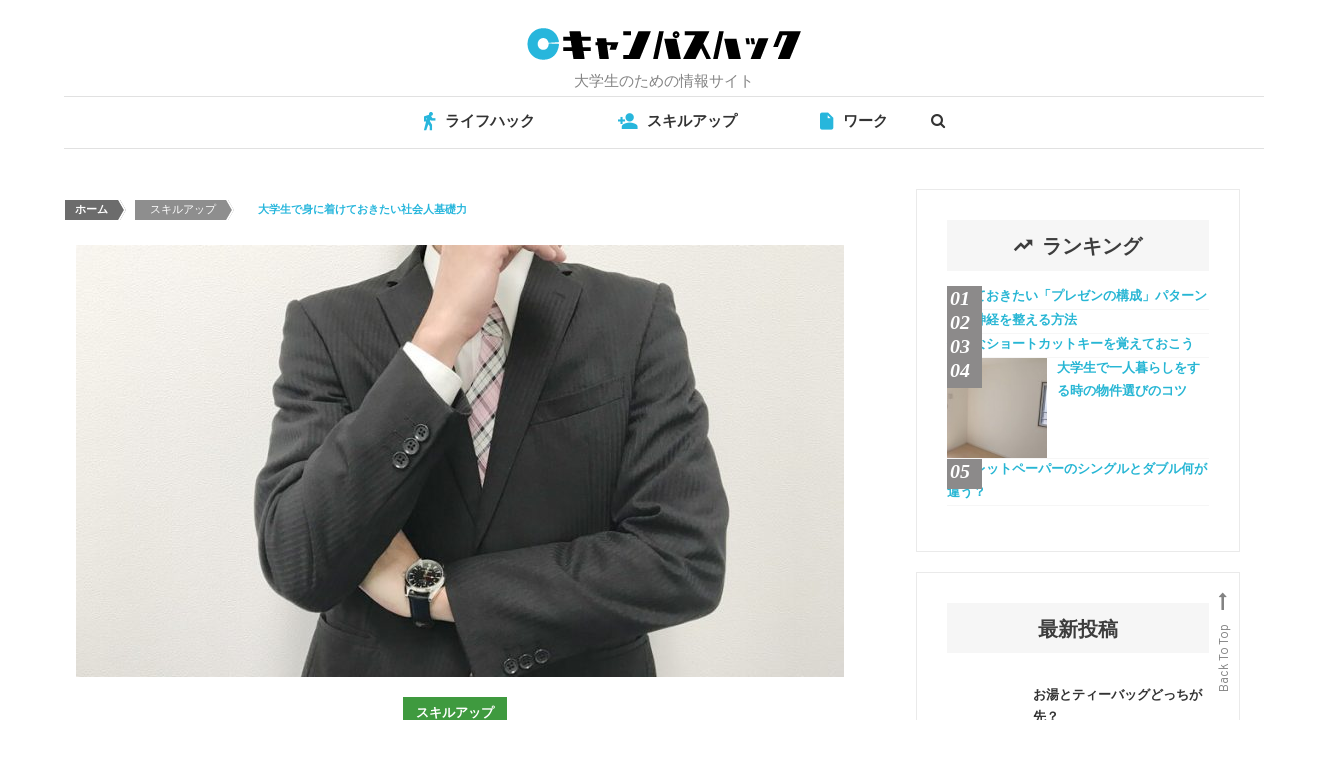

--- FILE ---
content_type: text/html; charset=UTF-8
request_url: https://campus-hack.com/skill-up/shakaijin-kisoryoku/
body_size: 11444
content:
<!doctype html>
<html dir="ltr" lang="ja" prefix="og: https://ogp.me/ns#">
<head>
	<meta charset="UTF-8">
	<meta name="viewport" content="width=device-width, initial-scale=1">
	<link rel="profile" href="https://gmpg.org/xfn/11">
<link href="https://unpkg.com/ionicons@4.5.5/dist/css/ionicons.min.css" rel="stylesheet">
	<title>大学生で身に着けておきたい社会人基礎力 | キャンパスハック</title>

		<!-- All in One SEO 4.5.5 - aioseo.com -->
		<meta name="robots" content="max-image-preview:large" />
		<meta name="google-site-verification" content="MxZ0VimB_l8PyZjtK5ueGsX5NFDj2K4hLC3bkCLWpyo" />
		<link rel="canonical" href="https://campus-hack.com/skill-up/shakaijin-kisoryoku/" />
		<meta name="generator" content="All in One SEO (AIOSEO) 4.5.5" />
		<meta property="og:locale" content="ja_JP" />
		<meta property="og:site_name" content="キャンパスハック | 大学生のための情報サイト" />
		<meta property="og:type" content="article" />
		<meta property="og:title" content="大学生で身に着けておきたい社会人基礎力 | キャンパスハック" />
		<meta property="og:url" content="https://campus-hack.com/skill-up/shakaijin-kisoryoku/" />
		<meta property="og:image" content="https://campus-hack.com/wp-content/uploads/2019/03/cropped-logooim.png" />
		<meta property="og:image:secure_url" content="https://campus-hack.com/wp-content/uploads/2019/03/cropped-logooim.png" />
		<meta property="article:published_time" content="2019-03-18T08:12:39+00:00" />
		<meta property="article:modified_time" content="2019-03-22T04:20:13+00:00" />
		<meta name="twitter:card" content="summary" />
		<meta name="twitter:title" content="大学生で身に着けておきたい社会人基礎力 | キャンパスハック" />
		<meta name="twitter:image" content="https://campus-hack.com/wp-content/uploads/2019/03/cropped-logooim.png" />
		<meta name="google" content="nositelinkssearchbox" />
		<script type="application/ld+json" class="aioseo-schema">
			{"@context":"https:\/\/schema.org","@graph":[{"@type":"Article","@id":"https:\/\/campus-hack.com\/skill-up\/shakaijin-kisoryoku\/#article","name":"\u5927\u5b66\u751f\u3067\u8eab\u306b\u7740\u3051\u3066\u304a\u304d\u305f\u3044\u793e\u4f1a\u4eba\u57fa\u790e\u529b | \u30ad\u30e3\u30f3\u30d1\u30b9\u30cf\u30c3\u30af","headline":"\u5927\u5b66\u751f\u3067\u8eab\u306b\u7740\u3051\u3066\u304a\u304d\u305f\u3044\u793e\u4f1a\u4eba\u57fa\u790e\u529b","author":{"@id":"https:\/\/campus-hack.com\/author\/grcam7uk\/#author"},"publisher":{"@id":"https:\/\/campus-hack.com\/#organization"},"image":{"@type":"ImageObject","url":"https:\/\/campus-hack.com\/wp-content\/uploads\/2019\/03\/bijinesuman.jpg","width":900,"height":675,"caption":"\u50cd\u304f\u4eba"},"datePublished":"2019-03-18T17:12:39+09:00","dateModified":"2019-03-22T13:20:13+09:00","inLanguage":"ja","mainEntityOfPage":{"@id":"https:\/\/campus-hack.com\/skill-up\/shakaijin-kisoryoku\/#webpage"},"isPartOf":{"@id":"https:\/\/campus-hack.com\/skill-up\/shakaijin-kisoryoku\/#webpage"},"articleSection":"\u30b9\u30ad\u30eb\u30a2\u30c3\u30d7"},{"@type":"BreadcrumbList","@id":"https:\/\/campus-hack.com\/skill-up\/shakaijin-kisoryoku\/#breadcrumblist","itemListElement":[{"@type":"ListItem","@id":"https:\/\/campus-hack.com\/#listItem","position":1,"name":"\u5bb6","item":"https:\/\/campus-hack.com\/","nextItem":"https:\/\/campus-hack.com\/skill-up\/#listItem"},{"@type":"ListItem","@id":"https:\/\/campus-hack.com\/skill-up\/#listItem","position":2,"name":"\u30b9\u30ad\u30eb\u30a2\u30c3\u30d7","item":"https:\/\/campus-hack.com\/skill-up\/","nextItem":"https:\/\/campus-hack.com\/skill-up\/shakaijin-kisoryoku\/#listItem","previousItem":"https:\/\/campus-hack.com\/#listItem"},{"@type":"ListItem","@id":"https:\/\/campus-hack.com\/skill-up\/shakaijin-kisoryoku\/#listItem","position":3,"name":"\u5927\u5b66\u751f\u3067\u8eab\u306b\u7740\u3051\u3066\u304a\u304d\u305f\u3044\u793e\u4f1a\u4eba\u57fa\u790e\u529b","previousItem":"https:\/\/campus-hack.com\/skill-up\/#listItem"}]},{"@type":"Organization","@id":"https:\/\/campus-hack.com\/#organization","name":"\u30ad\u30e3\u30f3\u30d1\u30b9\u30cf\u30c3\u30af","url":"https:\/\/campus-hack.com\/","logo":{"@type":"ImageObject","url":"https:\/\/campus-hack.com\/wp-content\/uploads\/2019\/03\/cropped-logooim.png","@id":"https:\/\/campus-hack.com\/skill-up\/shakaijin-kisoryoku\/#organizationLogo","width":297,"height":49},"image":{"@id":"https:\/\/campus-hack.com\/#organizationLogo"}},{"@type":"Person","@id":"https:\/\/campus-hack.com\/author\/grcam7uk\/#author","url":"https:\/\/campus-hack.com\/author\/grcam7uk\/","name":"campus-hack.com","image":{"@type":"ImageObject","@id":"https:\/\/campus-hack.com\/skill-up\/shakaijin-kisoryoku\/#authorImage","url":"https:\/\/secure.gravatar.com\/avatar\/983f9c6d19168fd825cf92f3ce48bda5?s=96&d=mm&r=g","width":96,"height":96,"caption":"campus-hack.com"}},{"@type":"WebPage","@id":"https:\/\/campus-hack.com\/skill-up\/shakaijin-kisoryoku\/#webpage","url":"https:\/\/campus-hack.com\/skill-up\/shakaijin-kisoryoku\/","name":"\u5927\u5b66\u751f\u3067\u8eab\u306b\u7740\u3051\u3066\u304a\u304d\u305f\u3044\u793e\u4f1a\u4eba\u57fa\u790e\u529b | \u30ad\u30e3\u30f3\u30d1\u30b9\u30cf\u30c3\u30af","inLanguage":"ja","isPartOf":{"@id":"https:\/\/campus-hack.com\/#website"},"breadcrumb":{"@id":"https:\/\/campus-hack.com\/skill-up\/shakaijin-kisoryoku\/#breadcrumblist"},"author":{"@id":"https:\/\/campus-hack.com\/author\/grcam7uk\/#author"},"creator":{"@id":"https:\/\/campus-hack.com\/author\/grcam7uk\/#author"},"image":{"@type":"ImageObject","url":"https:\/\/campus-hack.com\/wp-content\/uploads\/2019\/03\/bijinesuman.jpg","@id":"https:\/\/campus-hack.com\/skill-up\/shakaijin-kisoryoku\/#mainImage","width":900,"height":675,"caption":"\u50cd\u304f\u4eba"},"primaryImageOfPage":{"@id":"https:\/\/campus-hack.com\/skill-up\/shakaijin-kisoryoku\/#mainImage"},"datePublished":"2019-03-18T17:12:39+09:00","dateModified":"2019-03-22T13:20:13+09:00"},{"@type":"WebSite","@id":"https:\/\/campus-hack.com\/#website","url":"https:\/\/campus-hack.com\/","name":"\u30ad\u30e3\u30f3\u30d1\u30b9\u30cf\u30c3\u30af","description":"\u5927\u5b66\u751f\u306e\u305f\u3081\u306e\u60c5\u5831\u30b5\u30a4\u30c8","inLanguage":"ja","publisher":{"@id":"https:\/\/campus-hack.com\/#organization"}}]}
		</script>
		<!-- All in One SEO -->

<link rel='dns-prefetch' href='//fonts.googleapis.com' />
<link rel="alternate" type="application/rss+xml" title="キャンパスハック &raquo; フィード" href="https://campus-hack.com/feed/" />
<link rel="alternate" type="application/rss+xml" title="キャンパスハック &raquo; コメントフィード" href="https://campus-hack.com/comments/feed/" />
<script type="text/javascript">
/* <![CDATA[ */
window._wpemojiSettings = {"baseUrl":"https:\/\/s.w.org\/images\/core\/emoji\/14.0.0\/72x72\/","ext":".png","svgUrl":"https:\/\/s.w.org\/images\/core\/emoji\/14.0.0\/svg\/","svgExt":".svg","source":{"concatemoji":"https:\/\/campus-hack.com\/wp-includes\/js\/wp-emoji-release.min.js?ver=6.4.7"}};
/*! This file is auto-generated */
!function(i,n){var o,s,e;function c(e){try{var t={supportTests:e,timestamp:(new Date).valueOf()};sessionStorage.setItem(o,JSON.stringify(t))}catch(e){}}function p(e,t,n){e.clearRect(0,0,e.canvas.width,e.canvas.height),e.fillText(t,0,0);var t=new Uint32Array(e.getImageData(0,0,e.canvas.width,e.canvas.height).data),r=(e.clearRect(0,0,e.canvas.width,e.canvas.height),e.fillText(n,0,0),new Uint32Array(e.getImageData(0,0,e.canvas.width,e.canvas.height).data));return t.every(function(e,t){return e===r[t]})}function u(e,t,n){switch(t){case"flag":return n(e,"\ud83c\udff3\ufe0f\u200d\u26a7\ufe0f","\ud83c\udff3\ufe0f\u200b\u26a7\ufe0f")?!1:!n(e,"\ud83c\uddfa\ud83c\uddf3","\ud83c\uddfa\u200b\ud83c\uddf3")&&!n(e,"\ud83c\udff4\udb40\udc67\udb40\udc62\udb40\udc65\udb40\udc6e\udb40\udc67\udb40\udc7f","\ud83c\udff4\u200b\udb40\udc67\u200b\udb40\udc62\u200b\udb40\udc65\u200b\udb40\udc6e\u200b\udb40\udc67\u200b\udb40\udc7f");case"emoji":return!n(e,"\ud83e\udef1\ud83c\udffb\u200d\ud83e\udef2\ud83c\udfff","\ud83e\udef1\ud83c\udffb\u200b\ud83e\udef2\ud83c\udfff")}return!1}function f(e,t,n){var r="undefined"!=typeof WorkerGlobalScope&&self instanceof WorkerGlobalScope?new OffscreenCanvas(300,150):i.createElement("canvas"),a=r.getContext("2d",{willReadFrequently:!0}),o=(a.textBaseline="top",a.font="600 32px Arial",{});return e.forEach(function(e){o[e]=t(a,e,n)}),o}function t(e){var t=i.createElement("script");t.src=e,t.defer=!0,i.head.appendChild(t)}"undefined"!=typeof Promise&&(o="wpEmojiSettingsSupports",s=["flag","emoji"],n.supports={everything:!0,everythingExceptFlag:!0},e=new Promise(function(e){i.addEventListener("DOMContentLoaded",e,{once:!0})}),new Promise(function(t){var n=function(){try{var e=JSON.parse(sessionStorage.getItem(o));if("object"==typeof e&&"number"==typeof e.timestamp&&(new Date).valueOf()<e.timestamp+604800&&"object"==typeof e.supportTests)return e.supportTests}catch(e){}return null}();if(!n){if("undefined"!=typeof Worker&&"undefined"!=typeof OffscreenCanvas&&"undefined"!=typeof URL&&URL.createObjectURL&&"undefined"!=typeof Blob)try{var e="postMessage("+f.toString()+"("+[JSON.stringify(s),u.toString(),p.toString()].join(",")+"));",r=new Blob([e],{type:"text/javascript"}),a=new Worker(URL.createObjectURL(r),{name:"wpTestEmojiSupports"});return void(a.onmessage=function(e){c(n=e.data),a.terminate(),t(n)})}catch(e){}c(n=f(s,u,p))}t(n)}).then(function(e){for(var t in e)n.supports[t]=e[t],n.supports.everything=n.supports.everything&&n.supports[t],"flag"!==t&&(n.supports.everythingExceptFlag=n.supports.everythingExceptFlag&&n.supports[t]);n.supports.everythingExceptFlag=n.supports.everythingExceptFlag&&!n.supports.flag,n.DOMReady=!1,n.readyCallback=function(){n.DOMReady=!0}}).then(function(){return e}).then(function(){var e;n.supports.everything||(n.readyCallback(),(e=n.source||{}).concatemoji?t(e.concatemoji):e.wpemoji&&e.twemoji&&(t(e.twemoji),t(e.wpemoji)))}))}((window,document),window._wpemojiSettings);
/* ]]> */
</script>
<style id='wp-emoji-styles-inline-css' type='text/css'>

	img.wp-smiley, img.emoji {
		display: inline !important;
		border: none !important;
		box-shadow: none !important;
		height: 1em !important;
		width: 1em !important;
		margin: 0 0.07em !important;
		vertical-align: -0.1em !important;
		background: none !important;
		padding: 0 !important;
	}
</style>
<link rel='stylesheet' id='wp-block-library-css' href='https://campus-hack.com/wp-includes/css/dist/block-library/style.min.css?ver=6.4.7' type='text/css' media='all' />
<style id='classic-theme-styles-inline-css' type='text/css'>
/*! This file is auto-generated */
.wp-block-button__link{color:#fff;background-color:#32373c;border-radius:9999px;box-shadow:none;text-decoration:none;padding:calc(.667em + 2px) calc(1.333em + 2px);font-size:1.125em}.wp-block-file__button{background:#32373c;color:#fff;text-decoration:none}
</style>
<style id='global-styles-inline-css' type='text/css'>
body{--wp--preset--color--black: #000000;--wp--preset--color--cyan-bluish-gray: #abb8c3;--wp--preset--color--white: #ffffff;--wp--preset--color--pale-pink: #f78da7;--wp--preset--color--vivid-red: #cf2e2e;--wp--preset--color--luminous-vivid-orange: #ff6900;--wp--preset--color--luminous-vivid-amber: #fcb900;--wp--preset--color--light-green-cyan: #7bdcb5;--wp--preset--color--vivid-green-cyan: #00d084;--wp--preset--color--pale-cyan-blue: #8ed1fc;--wp--preset--color--vivid-cyan-blue: #0693e3;--wp--preset--color--vivid-purple: #9b51e0;--wp--preset--gradient--vivid-cyan-blue-to-vivid-purple: linear-gradient(135deg,rgba(6,147,227,1) 0%,rgb(155,81,224) 100%);--wp--preset--gradient--light-green-cyan-to-vivid-green-cyan: linear-gradient(135deg,rgb(122,220,180) 0%,rgb(0,208,130) 100%);--wp--preset--gradient--luminous-vivid-amber-to-luminous-vivid-orange: linear-gradient(135deg,rgba(252,185,0,1) 0%,rgba(255,105,0,1) 100%);--wp--preset--gradient--luminous-vivid-orange-to-vivid-red: linear-gradient(135deg,rgba(255,105,0,1) 0%,rgb(207,46,46) 100%);--wp--preset--gradient--very-light-gray-to-cyan-bluish-gray: linear-gradient(135deg,rgb(238,238,238) 0%,rgb(169,184,195) 100%);--wp--preset--gradient--cool-to-warm-spectrum: linear-gradient(135deg,rgb(74,234,220) 0%,rgb(151,120,209) 20%,rgb(207,42,186) 40%,rgb(238,44,130) 60%,rgb(251,105,98) 80%,rgb(254,248,76) 100%);--wp--preset--gradient--blush-light-purple: linear-gradient(135deg,rgb(255,206,236) 0%,rgb(152,150,240) 100%);--wp--preset--gradient--blush-bordeaux: linear-gradient(135deg,rgb(254,205,165) 0%,rgb(254,45,45) 50%,rgb(107,0,62) 100%);--wp--preset--gradient--luminous-dusk: linear-gradient(135deg,rgb(255,203,112) 0%,rgb(199,81,192) 50%,rgb(65,88,208) 100%);--wp--preset--gradient--pale-ocean: linear-gradient(135deg,rgb(255,245,203) 0%,rgb(182,227,212) 50%,rgb(51,167,181) 100%);--wp--preset--gradient--electric-grass: linear-gradient(135deg,rgb(202,248,128) 0%,rgb(113,206,126) 100%);--wp--preset--gradient--midnight: linear-gradient(135deg,rgb(2,3,129) 0%,rgb(40,116,252) 100%);--wp--preset--font-size--small: 13px;--wp--preset--font-size--medium: 20px;--wp--preset--font-size--large: 36px;--wp--preset--font-size--x-large: 42px;--wp--preset--spacing--20: 0.44rem;--wp--preset--spacing--30: 0.67rem;--wp--preset--spacing--40: 1rem;--wp--preset--spacing--50: 1.5rem;--wp--preset--spacing--60: 2.25rem;--wp--preset--spacing--70: 3.38rem;--wp--preset--spacing--80: 5.06rem;--wp--preset--shadow--natural: 6px 6px 9px rgba(0, 0, 0, 0.2);--wp--preset--shadow--deep: 12px 12px 50px rgba(0, 0, 0, 0.4);--wp--preset--shadow--sharp: 6px 6px 0px rgba(0, 0, 0, 0.2);--wp--preset--shadow--outlined: 6px 6px 0px -3px rgba(255, 255, 255, 1), 6px 6px rgba(0, 0, 0, 1);--wp--preset--shadow--crisp: 6px 6px 0px rgba(0, 0, 0, 1);}:where(.is-layout-flex){gap: 0.5em;}:where(.is-layout-grid){gap: 0.5em;}body .is-layout-flow > .alignleft{float: left;margin-inline-start: 0;margin-inline-end: 2em;}body .is-layout-flow > .alignright{float: right;margin-inline-start: 2em;margin-inline-end: 0;}body .is-layout-flow > .aligncenter{margin-left: auto !important;margin-right: auto !important;}body .is-layout-constrained > .alignleft{float: left;margin-inline-start: 0;margin-inline-end: 2em;}body .is-layout-constrained > .alignright{float: right;margin-inline-start: 2em;margin-inline-end: 0;}body .is-layout-constrained > .aligncenter{margin-left: auto !important;margin-right: auto !important;}body .is-layout-constrained > :where(:not(.alignleft):not(.alignright):not(.alignfull)){max-width: var(--wp--style--global--content-size);margin-left: auto !important;margin-right: auto !important;}body .is-layout-constrained > .alignwide{max-width: var(--wp--style--global--wide-size);}body .is-layout-flex{display: flex;}body .is-layout-flex{flex-wrap: wrap;align-items: center;}body .is-layout-flex > *{margin: 0;}body .is-layout-grid{display: grid;}body .is-layout-grid > *{margin: 0;}:where(.wp-block-columns.is-layout-flex){gap: 2em;}:where(.wp-block-columns.is-layout-grid){gap: 2em;}:where(.wp-block-post-template.is-layout-flex){gap: 1.25em;}:where(.wp-block-post-template.is-layout-grid){gap: 1.25em;}.has-black-color{color: var(--wp--preset--color--black) !important;}.has-cyan-bluish-gray-color{color: var(--wp--preset--color--cyan-bluish-gray) !important;}.has-white-color{color: var(--wp--preset--color--white) !important;}.has-pale-pink-color{color: var(--wp--preset--color--pale-pink) !important;}.has-vivid-red-color{color: var(--wp--preset--color--vivid-red) !important;}.has-luminous-vivid-orange-color{color: var(--wp--preset--color--luminous-vivid-orange) !important;}.has-luminous-vivid-amber-color{color: var(--wp--preset--color--luminous-vivid-amber) !important;}.has-light-green-cyan-color{color: var(--wp--preset--color--light-green-cyan) !important;}.has-vivid-green-cyan-color{color: var(--wp--preset--color--vivid-green-cyan) !important;}.has-pale-cyan-blue-color{color: var(--wp--preset--color--pale-cyan-blue) !important;}.has-vivid-cyan-blue-color{color: var(--wp--preset--color--vivid-cyan-blue) !important;}.has-vivid-purple-color{color: var(--wp--preset--color--vivid-purple) !important;}.has-black-background-color{background-color: var(--wp--preset--color--black) !important;}.has-cyan-bluish-gray-background-color{background-color: var(--wp--preset--color--cyan-bluish-gray) !important;}.has-white-background-color{background-color: var(--wp--preset--color--white) !important;}.has-pale-pink-background-color{background-color: var(--wp--preset--color--pale-pink) !important;}.has-vivid-red-background-color{background-color: var(--wp--preset--color--vivid-red) !important;}.has-luminous-vivid-orange-background-color{background-color: var(--wp--preset--color--luminous-vivid-orange) !important;}.has-luminous-vivid-amber-background-color{background-color: var(--wp--preset--color--luminous-vivid-amber) !important;}.has-light-green-cyan-background-color{background-color: var(--wp--preset--color--light-green-cyan) !important;}.has-vivid-green-cyan-background-color{background-color: var(--wp--preset--color--vivid-green-cyan) !important;}.has-pale-cyan-blue-background-color{background-color: var(--wp--preset--color--pale-cyan-blue) !important;}.has-vivid-cyan-blue-background-color{background-color: var(--wp--preset--color--vivid-cyan-blue) !important;}.has-vivid-purple-background-color{background-color: var(--wp--preset--color--vivid-purple) !important;}.has-black-border-color{border-color: var(--wp--preset--color--black) !important;}.has-cyan-bluish-gray-border-color{border-color: var(--wp--preset--color--cyan-bluish-gray) !important;}.has-white-border-color{border-color: var(--wp--preset--color--white) !important;}.has-pale-pink-border-color{border-color: var(--wp--preset--color--pale-pink) !important;}.has-vivid-red-border-color{border-color: var(--wp--preset--color--vivid-red) !important;}.has-luminous-vivid-orange-border-color{border-color: var(--wp--preset--color--luminous-vivid-orange) !important;}.has-luminous-vivid-amber-border-color{border-color: var(--wp--preset--color--luminous-vivid-amber) !important;}.has-light-green-cyan-border-color{border-color: var(--wp--preset--color--light-green-cyan) !important;}.has-vivid-green-cyan-border-color{border-color: var(--wp--preset--color--vivid-green-cyan) !important;}.has-pale-cyan-blue-border-color{border-color: var(--wp--preset--color--pale-cyan-blue) !important;}.has-vivid-cyan-blue-border-color{border-color: var(--wp--preset--color--vivid-cyan-blue) !important;}.has-vivid-purple-border-color{border-color: var(--wp--preset--color--vivid-purple) !important;}.has-vivid-cyan-blue-to-vivid-purple-gradient-background{background: var(--wp--preset--gradient--vivid-cyan-blue-to-vivid-purple) !important;}.has-light-green-cyan-to-vivid-green-cyan-gradient-background{background: var(--wp--preset--gradient--light-green-cyan-to-vivid-green-cyan) !important;}.has-luminous-vivid-amber-to-luminous-vivid-orange-gradient-background{background: var(--wp--preset--gradient--luminous-vivid-amber-to-luminous-vivid-orange) !important;}.has-luminous-vivid-orange-to-vivid-red-gradient-background{background: var(--wp--preset--gradient--luminous-vivid-orange-to-vivid-red) !important;}.has-very-light-gray-to-cyan-bluish-gray-gradient-background{background: var(--wp--preset--gradient--very-light-gray-to-cyan-bluish-gray) !important;}.has-cool-to-warm-spectrum-gradient-background{background: var(--wp--preset--gradient--cool-to-warm-spectrum) !important;}.has-blush-light-purple-gradient-background{background: var(--wp--preset--gradient--blush-light-purple) !important;}.has-blush-bordeaux-gradient-background{background: var(--wp--preset--gradient--blush-bordeaux) !important;}.has-luminous-dusk-gradient-background{background: var(--wp--preset--gradient--luminous-dusk) !important;}.has-pale-ocean-gradient-background{background: var(--wp--preset--gradient--pale-ocean) !important;}.has-electric-grass-gradient-background{background: var(--wp--preset--gradient--electric-grass) !important;}.has-midnight-gradient-background{background: var(--wp--preset--gradient--midnight) !important;}.has-small-font-size{font-size: var(--wp--preset--font-size--small) !important;}.has-medium-font-size{font-size: var(--wp--preset--font-size--medium) !important;}.has-large-font-size{font-size: var(--wp--preset--font-size--large) !important;}.has-x-large-font-size{font-size: var(--wp--preset--font-size--x-large) !important;}
.wp-block-navigation a:where(:not(.wp-element-button)){color: inherit;}
:where(.wp-block-post-template.is-layout-flex){gap: 1.25em;}:where(.wp-block-post-template.is-layout-grid){gap: 1.25em;}
:where(.wp-block-columns.is-layout-flex){gap: 2em;}:where(.wp-block-columns.is-layout-grid){gap: 2em;}
.wp-block-pullquote{font-size: 1.5em;line-height: 1.6;}
</style>
<link rel='stylesheet' id='wisdom-blog-fonts-css' href='https://fonts.googleapis.com/css?family=Playfair+Display%3A400%2C700%7COverpass%3A300%2C400%2C600%2C700%7CPacifico%3A400&#038;subset=latin%2Clatin-ext' type='text/css' media='all' />
<link rel='stylesheet' id='font-awesome-css' href='https://campus-hack.com/wp-content/themes/wisdom-blog/assets/library/font-awesome/css/font-awesome.min.css?ver=4.7.0' type='text/css' media='all' />
<link rel='stylesheet' id='animate-css' href='https://campus-hack.com/wp-content/themes/wisdom-blog/assets/library/animate/animate.min.css?ver=3.5.1' type='text/css' media='all' />
<link rel='stylesheet' id='wisdom-blog-style-css' href='https://campus-hack.com/wp-content/themes/WisdomBlog_nex/style.css?ver=1.0.7' type='text/css' media='all' />
<style id='wisdom-blog-style-inline-css' type='text/css'>
.edit-link .post-edit-link,.reply .comment-reply-link,.widget_search .search-submit,.widget_search .search-submit,article.sticky:before,.widget_search .search-submit:hover{background:#27B6D4}
a,a:hover,a:focus,a:active,.entry-footer a:hover,.comment-author .fn .url:hover,.commentmetadata .comment-edit-link,#cancel-comment-reply-link,#cancel-comment-reply-link:before,.logged-in-as a,.widget a:hover,.widget a:hover::before,.widget li:hover::before,.banner-btn a:hover,.entry-title a:hover,.entry-title a:hover,.cat-links a:hover,.wisdom_blog_latest_posts .cv-post-title a:hover{color:#27B6D4}
widget_search .search-submit,.widget_search .search-submit:hover{border-color:#27B6D4}
</style>
<link rel='stylesheet' id='wisdom-blog-responsive-style-css' href='https://campus-hack.com/wp-content/themes/wisdom-blog/assets/css/cv-responsive.css?ver=1.0.7' type='text/css' media='all' />
<script type="text/javascript" src="https://campus-hack.com/wp-includes/js/jquery/jquery.min.js?ver=3.7.1" id="jquery-core-js"></script>
<script type="text/javascript" src="https://campus-hack.com/wp-includes/js/jquery/jquery-migrate.min.js?ver=3.4.1&#039; async charset=&#039;UTF-8" id="jquery-migrate-js"></script>
<link rel="https://api.w.org/" href="https://campus-hack.com/wp-json/" /><link rel="alternate" type="application/json" href="https://campus-hack.com/wp-json/wp/v2/posts/19" /><link rel="EditURI" type="application/rsd+xml" title="RSD" href="https://campus-hack.com/xmlrpc.php?rsd" />
<meta name="generator" content="WordPress 6.4.7" />
<link rel='shortlink' href='https://campus-hack.com/?p=19' />
<link rel="alternate" type="application/json+oembed" href="https://campus-hack.com/wp-json/oembed/1.0/embed?url=https%3A%2F%2Fcampus-hack.com%2Fskill-up%2Fshakaijin-kisoryoku%2F" />
<link rel="alternate" type="text/xml+oembed" href="https://campus-hack.com/wp-json/oembed/1.0/embed?url=https%3A%2F%2Fcampus-hack.com%2Fskill-up%2Fshakaijin-kisoryoku%2F&#038;format=xml" />
<link rel="icon" href="https://campus-hack.com/wp-content/uploads/2019/03/cropped-conii-32x32.png" sizes="32x32" />
<link rel="icon" href="https://campus-hack.com/wp-content/uploads/2019/03/cropped-conii-192x192.png" sizes="192x192" />
<link rel="apple-touch-icon" href="https://campus-hack.com/wp-content/uploads/2019/03/cropped-conii-180x180.png" />
<meta name="msapplication-TileImage" content="https://campus-hack.com/wp-content/uploads/2019/03/cropped-conii-270x270.png" />
		<style type="text/css" id="wp-custom-css">
			.wisdom_blog_latest_posts .cv-single-post-wrap {
    margin-bottom: 0px;
}
@media (max-width: 767px){
.site-branding {
    text-align: center;
    float: none;
}
}
		</style>
		</head>

<body data-rsssl=1 class="post-template-default single single-post postid-19 single-format-standard wp-custom-logo right-sidebar fullwidth-layout">
<div id="page" class="site">
	
	<header id="masthead" class="site-header">
		<div class="cv-container">
			<div class="site-branding">
			<a href="https://campus-hack.com/" class="custom-logo-link" rel="home"><img width="297" height="49" src="https://campus-hack.com/wp-content/uploads/2019/03/cropped-logooim.png" class="custom-logo" alt="キャンパスハック" decoding="async" /></a>				<p class="site-title"><a href="https://campus-hack.com/" rel="home">キャンパスハック</a></p>
								<p class="site-description">大学生のための情報サイト</p>
						</div><!-- .site-branding -->

			<div id="stickyNav" class="cv-menu-wrapper">
	            <div class="menu-toggle cv-hide"><i class="fa fa-bars"></i></div>
				<nav id="site-navigation" class="main-navigation">
					<div class="menu-main-container"><ul id="primary-menu" class="menu"><li id="menu-item-63" class="menu-item menu-item-type-taxonomy menu-item-object-category menu-item-63"><a href="https://campus-hack.com/life-hack/">ライフハック</a></li>
<li id="menu-item-64" class="menu-item menu-item-type-taxonomy menu-item-object-category current-post-ancestor current-menu-parent current-post-parent menu-item-64"><a href="https://campus-hack.com/skill-up/">スキルアップ</a></li>
<li id="menu-item-65" class="menu-item menu-item-type-taxonomy menu-item-object-category menu-item-65"><a href="https://campus-hack.com/work/">ワーク</a></li>
</ul></div>				</nav><!-- #site-navigation -->
				<div class="cv-menu-extra-wrap">
										<div class="cv-menu-search">
						<div class="cv-search-icon"><i class="fa fa-search"></i></div>
						<div class="cv-form-wrap">
							<div class="cv-form-close"> <i class="fa fa-close"></i></div>
							<form role="search" method="get" class="search-form" action="https://campus-hack.com/">
				<label>
					<span class="screen-reader-text">検索:</span>
					<input type="search" class="search-field" placeholder="検索&hellip;" value="" name="s" />
				</label>
				<input type="submit" class="search-submit" value="検索" />
			</form>						</div>
					</div>
									</div><!-- .menu-extra-wrap -->
			</div><!-- .cv-menu-wrapper -->
		</div> <!-- cv-container -->
	</header><!-- #masthead -->

	<div id="content" class="site-content">
				<div class="cv-container">
			

	<div id="primary" class="content-area">
		<main id="main" class="site-main">
    <div class="bread_box"><ol class="bread clearfix" itemscope="" itemtype="http://data-vocabulary.org/Breadcrumb"><li><a href="https://campus-hack.com/" itemprop="url"><span itemprop="title">ホーム</span></a> > </li><li><a href="https://campus-hack.com/skill-up/"="" itemprop="url"><span itemprop="title">スキルアップ</span></a> > </li><li>大学生で身に着けておきたい社会人基礎力</li></ol></div>		
<article id="post-19" class="has-thumbnail post-19 post type-post status-publish format-standard has-post-thumbnail hentry category-skill-up">
	
	
			<div class="post-thumbnail">
				<img width="768" height="432" src="https://campus-hack.com/wp-content/uploads/2019/03/bijinesuman-768x432.jpg" class="attachment-post-thumbnail size-post-thumbnail wp-post-image" alt="働く人" decoding="async" fetchpriority="high" />			</div><!-- .post-thumbnail -->

		
	<header class="entry-header">
		<div class="entry-cat">
			<span class="cat-links"> <a href="https://campus-hack.com/skill-up/" rel="category tag">スキルアップ</a></span>		</div>
		<h1 class="entry-title">大学生で身に着けておきたい社会人基礎力</h1>				<div class="entry-meta">
					<span class="posted-on"> <a href="https://campus-hack.com/skill-up/shakaijin-kisoryoku/" rel="bookmark"><time class="entry-date published" datetime="2019-03-18T17:12:39+09:00"></time><time class="updated" datetime="2019-03-22T13:20:13+09:00"></time></a></span>				</div><!-- .entry-meta -->
			</header><!-- .entry-header -->

	<div class="entry-content">
		<h2>企業と学生の意識のズレ</h2>
<p>実は、企業側が求めている能力レベルと、学生が思っている能力レベルには意識に大きなズレがあるって知ってます？<br />
例えば、企業が求める能力として「粘り強さ」と「協調性（チームワーク）」や「主体性」、さらに「コミュニケーション能力」がありますが、学生は十分足りていると認識しているのに対して、企業側の認識はまだまだ不十分という調査結果があるそうです。<br />
その一方で、学生が不足していると感じる「語学力」や「ビジネスマナー」、「パソコンスキル」、さらに「業界の専門知識」について、企業は十分である、これから培えばよいという認識だとか。</p>
<p>こういったギャップをなくすために、学生に対して学問以外で仕事に必要となるスキルを育てようという動きが高まっています。<br />
このスキルを「社会人基礎力」と呼び、12の能力要素から成る3つの能力で構成されています。<br />
では、社会人基礎力について詳しく紹介したいと思います。</p>
<h2>社会人基礎力について</h2>
<p>社会人基礎力とは、具体的には、主体性・働きかけ力・実行力を伴う粘り強く取り組む力を持つ「前に踏み出す力」が1つ。<br />
さらに、課題発見力・計画力・創造力を伴う自分で考える力「考え抜く力」、発信力・傾聴力・柔軟性・状況把握力・規律性・ストレスコントロール力を持つとされる「チームで働く力」の3つを指します。</p>
<p>「前に踏み出す力」、いわゆるアクションですが、勉強では回答は1つでも、仕事では回答は1つとは限りませんし、失敗することもあるでしょう。<br />
その失敗を糧に、前向きに自ら考え、試行錯誤する力であると考えられます。<br />
「考え抜く力」とは、疑問や問題意識を提議して課題を見つけ、自分たちで解決していくためのシンキング力を指します。</p>
<p>最後の「チームで働く力」とは、社会では1人で仕事を完成させることは困難です。<br />
いろいろな部署、分野など、垣根を超えて協力し合うこともあるでしょう。<br />
そこで必要となるチームワーク力、それがチームで働く力になります。</p>
<h2>社会人基礎力はなぜ必要？</h2>
<p>かつての日本では、社会人としてのスキルは、成長過程で周りの人間との関わりで少しずつ養い、社会人になってから仕事をしながらさらに強化すればいいという考えがありました。<br />
それが核家族化、近所付き合いの希薄化、家族の関わり方も変化しています。<br />
終身雇用制度も崩壊し、非正規雇用の社員が増えて雇用形態も変わってしまったため、研修を受けたり人材を育てるという制度が機能せず、基礎力を培う場が与えられていないのが現状です。</p>
<p>インターネットが普及して、生活の変化、仕事のスピードは格段に変化しましたよね。<br />
IT化、グローバル化が急激に進む時代において、かつての固定概念に縛られていては時代に取り残されることは明白です。</p>
<p>これからの企業に必要なのは、日々変化する社会に対応できる柔軟性や見直す力、対応力、新しい価値を見出せる人材なのです。<br />
これらの動きは世界中で起こっており、欧米諸国では社会人基礎力を培うための教育プログラムの取り組みが進んでいます。<br />
世界で活躍するためにも、またこれからの組織のあり方が変わっていく現代で力を発揮するためにも、社会人基礎力が必要とされているのだと思います。</p>
	</div><!-- .entry-content -->

	<footer class="entry-footer">
			</footer><!-- .entry-footer -->
</article><!-- #post-19 -->
        <div class="cv-author-box-wrapper clearfix">
            <div class="author-avatar">
                <a class="author-image" href="https://campus-hack.com/author/grcam7uk/">
                    <img alt='' src='https://secure.gravatar.com/avatar/983f9c6d19168fd825cf92f3ce48bda5?s=132&#038;d=mm&#038;r=g' srcset='https://secure.gravatar.com/avatar/983f9c6d19168fd825cf92f3ce48bda5?s=264&#038;d=mm&#038;r=g 2x' class='avatar avatar-132 photo' height='132' width='132' decoding='async'/>                </a>
            </div><!-- .author-avatar -->

            <div class="author-desc-wrapper">                
                <a class="author-title" href="https://campus-hack.com/author/grcam7uk/">campus-hack.com</a>
                <div class="author-description"></div>
                <div class="author-social">
                                    </div><!-- .author-social -->
                            </div><!-- .author-desc-wrapper-->
        </div><!-- .cv-author-box-wrapper -->

	<nav class="navigation post-navigation" aria-label="投稿">
		<h2 class="screen-reader-text">投稿ナビゲーション</h2>
		<div class="nav-links"><div class="nav-previous"><a href="https://campus-hack.com/life-hack/kaden/" rel="prev">大学生の一人暮らしにあると便利な家電</a></div><div class="nav-next"><a href="https://campus-hack.com/skill-up/gasshuku-menkyo/" rel="next">大学生のうちに免許を取るなら合宿免許がおすすめ</a></div></div>
	</nav>
		</main><!-- #main -->
	</div><!-- #primary -->


<aside id="secondary" class="widget-area">
	<div class="wj" class="widget-area">
<h4 class="widget-title">ランキング</h4>

<ul class="blog">
    <li><a href="https://campus-hack.com/skill-up/i-want-to-know-the-configuration-of-the-presentation-pattern/">知っておきたい「プレゼンの構成」パターン</a></li><li><a href="https://campus-hack.com/life-hack/how-to-prepare-the-autonomic-nervous/">自律神経を整える方法</a></li><li><a href="https://campus-hack.com/skill-up/remember-a-convenient-shortcut-keys/">便利なショートカットキーを覚えておこう</a></li><li><a href="https://campus-hack.com/life-hack/bukken-erabi/"><img width="100" height="100" src="https://campus-hack.com/wp-content/uploads/2019/03/room-150x150.jpg" class="random_post wp-post-image" alt="まっさらな部屋" decoding="async" loading="lazy" />大学生で一人暮らしをする時の物件選びのコツ</a></li><li><a href="https://campus-hack.com/life-hack/single-double/">トイレットペーパーのシングルとダブル何が違う？</a></li></ul>

</div>
	<section id="wisdom_blog_latest_posts-2" class="widget wisdom_blog_latest_posts">            <div class="cv-latest-posts-wrapper">
                <h4 class="widget-title">最新投稿</h4>                <div class="cv-posts-content-wrapper">
                                                    <div class="cv-single-post-wrap">
                                                                        <div class="cv-post-content">
                                        <h5 class="cv-post-title"><a href="https://campus-hack.com/life-hack/hotwater-teabags/">お湯とティーバッグどっちが先？</a></h5>
                                        <div class="cv-post-meta"><span class="posted-on"> <a href="https://campus-hack.com/life-hack/hotwater-teabags/" rel="bookmark"><time class="entry-date published" datetime="2024-05-29T13:51:34+09:00"></time><time class="updated" datetime="2024-03-22T13:59:27+09:00"></time></a></span></div>
                                    </div>
                                </div><!-- .cv-single-post-wrap -->
                                                    <div class="cv-single-post-wrap">
                                                                        <div class="cv-post-content">
                                        <h5 class="cv-post-title"><a href="https://campus-hack.com/work/learn-quickly/">仕事を早く覚えるコツ</a></h5>
                                        <div class="cv-post-meta"><span class="posted-on"> <a href="https://campus-hack.com/work/learn-quickly/" rel="bookmark"><time class="entry-date published" datetime="2024-04-23T13:51:14+09:00"></time><time class="updated" datetime="2024-03-22T13:59:41+09:00"></time></a></span></div>
                                    </div>
                                </div><!-- .cv-single-post-wrap -->
                                                    <div class="cv-single-post-wrap">
                                                                        <div class="cv-post-content">
                                        <h5 class="cv-post-title"><a href="https://campus-hack.com/skill-up/generation-ai/">生成AIを使いこなそう</a></h5>
                                        <div class="cv-post-meta"><span class="posted-on"> <a href="https://campus-hack.com/skill-up/generation-ai/" rel="bookmark"><time class="entry-date published" datetime="2024-03-31T13:50:50+09:00"></time><time class="updated" datetime="2024-03-22T13:59:53+09:00"></time></a></span></div>
                                    </div>
                                </div><!-- .cv-single-post-wrap -->
                                                    <div class="cv-single-post-wrap">
                                                                        <div class="cv-post-content">
                                        <h5 class="cv-post-title"><a href="https://campus-hack.com/life-hack/single-double/">トイレットペーパーのシングルとダブル何が違う？</a></h5>
                                        <div class="cv-post-meta"><span class="posted-on"> <a href="https://campus-hack.com/life-hack/single-double/" rel="bookmark"><time class="entry-date published" datetime="2024-02-23T13:50:41+09:00"></time><time class="updated" datetime="2024-03-22T14:00:07+09:00"></time></a></span></div>
                                    </div>
                                </div><!-- .cv-single-post-wrap -->
                                                    <div class="cv-single-post-wrap">
                                                                        <div class="cv-post-content">
                                        <h5 class="cv-post-title"><a href="https://campus-hack.com/life-hack/smart-watch/">瞬間を切り取れ！スマートウォッチでライフスタイルを先取りしよう</a></h5>
                                        <div class="cv-post-meta"><span class="posted-on"> <a href="https://campus-hack.com/life-hack/smart-watch/" rel="bookmark"><time class="entry-date published" datetime="2023-05-20T19:18:20+09:00"></time><time class="updated" datetime="2023-05-16T09:01:23+09:00"></time></a></span></div>
                                    </div>
                                </div><!-- .cv-single-post-wrap -->
                                    </div><!-- .cv-posts-content-wrapper -->
            </div><!-- .cv-latest-posts-wrapper -->
    </section><section id="categories-2" class="widget widget_categories"><h4 class="widget-title">カテゴリー</h4>
			<ul>
					<li class="cat-item cat-item-2"><a href="https://campus-hack.com/skill-up/">スキルアップ</a>
</li>
	<li class="cat-item cat-item-1"><a href="https://campus-hack.com/life-hack/">ライフハック</a>
</li>
	<li class="cat-item cat-item-3"><a href="https://campus-hack.com/work/">ワーク</a>
</li>
			</ul>

			</section><section id="pages-2" class="widget widget_pages"><h4 class="widget-title">　</h4>
			<ul>
				<li class="page_item page-item-2"><a href="https://campus-hack.com/sitemap/">サイトマップ</a></li>
			</ul>

			</section>
</aside><!-- #secondary -->

		</div><!-- .cv-container -->
	</div><!-- #content -->

	<footer id="colophon" class="site-footer">
						<div class="footer-widget-area">
					<section id="nav_menu-2" class="widget widget_nav_menu"><h4 class="widget-title">おすすめ記事</h4><div class="menu-osusume-container"><ul id="menu-osusume" class="menu"><li id="menu-item-82" class="menu-item menu-item-type-post_type menu-item-object-post menu-item-82"><a href="https://campus-hack.com/work/erabikata/">大学生の失敗しないバイトの選び方</a></li>
<li id="menu-item-83" class="menu-item menu-item-type-post_type menu-item-object-post menu-item-83"><a href="https://campus-hack.com/work/tanki-baito/">大学生におすすめの時給が高い短期バイト</a></li>
<li id="menu-item-84" class="menu-item menu-item-type-post_type menu-item-object-post menu-item-84"><a href="https://campus-hack.com/skill-up/gasshuku-menkyo/">大学生のうちに免許を取るなら合宿免許がおすすめ</a></li>
<li id="menu-item-85" class="menu-item menu-item-type-post_type menu-item-object-post menu-item-85"><a href="https://campus-hack.com/life-hack/kaden/">大学生の一人暮らしにあると便利な家電</a></li>
</ul></div></section><section id="nav_menu-4" class="widget widget_nav_menu"><h4 class="widget-title">ピックアップ</h4><div class="menu-pick-container"><ul id="menu-pick" class="menu"><li id="menu-item-86" class="menu-item menu-item-type-post_type menu-item-object-post menu-item-86"><a href="https://campus-hack.com/work/kakemochi/">掛け持ちでバイトをする時の注意点</a></li>
<li id="menu-item-87" class="menu-item menu-item-type-post_type menu-item-object-post menu-item-87"><a href="https://campus-hack.com/skill-up/pc-skill/">大学生のうちにパソコンスキルを習得しておこう</a></li>
<li id="menu-item-88" class="menu-item menu-item-type-post_type menu-item-object-post current-menu-item menu-item-88"><a href="https://campus-hack.com/skill-up/shakaijin-kisoryoku/" aria-current="page">大学生で身に着けておきたい社会人基礎力</a></li>
<li id="menu-item-89" class="menu-item menu-item-type-post_type menu-item-object-post menu-item-89"><a href="https://campus-hack.com/life-hack/bike-uru/">バイクを高く売るための心得</a></li>
</ul></div></section><section id="text-2" class="widget widget_text">			<div class="textwidget"><p class="logo_l">
<a heref="/"><br />
<img decoding="async" src="https://campus-hack.com/wp-content/uploads/2019/03/logooim.png" alt="キャンパスハック"></a></p>
<p class="site-description">大学生のための情報サイト</p></p>
</div>
		</section>				</div><!-- .footer-widget-area -->
				<div class="cv-container">
			<div class="cv-footer-logo">
							</div><!-- .cv-footer-logo -->
			<div class="cv-footer-right-wrapper">
					<nav id="site-footer-navigation" class="footer-navigation">
											</nav><!-- #site-navigation -->
				<div class="cv-bottom-wrapper clearfix">
										<div class="site-info">
						
							<div class="copyright">
     Copyright&copy; 2026-　<a href="https://campus-hack.com/" rel="home">キャンパスハック</a>　All Rights Reserved.
    </div>
					</div><!-- .site-info -->
				</div><!-- .cv-bottom-wrapper -->
			</div><!-- .cv-footer-right-wrapper -->
		</div> <!-- cv-container -->
	</footer><!-- #colophon -->
	<div id="cv-scrollup" class="animated arrow-hide">Back To Top</div>
</div><!-- #page -->

<script type="text/javascript" src="https://campus-hack.com/wp-content/themes/wisdom-blog/assets/js/navigation.js?ver=20151215&#039; async charset=&#039;UTF-8" id="wisdom-blog-navigation-js"></script>
<script type="text/javascript" src="https://campus-hack.com/wp-content/themes/wisdom-blog/assets/js/skip-link-focus-fix.js?ver=20151215&#039; async charset=&#039;UTF-8" id="wisdom-blog-skip-link-focus-fix-js"></script>
<script type="text/javascript" src="https://campus-hack.com/wp-content/themes/wisdom-blog/assets/library/sticky-sidebar/theia-sticky-sidebar.min.js?ver=1.4.0&#039; async charset=&#039;UTF-8" id="theia-sticky-sidebar-js"></script>
<script type="text/javascript" src="https://campus-hack.com/wp-content/themes/wisdom-blog/assets/library/sticky/jquery.sticky.js?ver=1.0.2&#039; async charset=&#039;UTF-8" id="jquery-sticky-scripts-js"></script>
<script type="text/javascript" src="https://campus-hack.com/wp-content/themes/wisdom-blog/assets/library/sticky/sticky-setting.js?ver=1.0.7&#039; async charset=&#039;UTF-8" id="jquery-sticky-setting-scripts-js"></script>
<script type="text/javascript" src="https://campus-hack.com/wp-content/themes/wisdom-blog/assets/library/wow/wow.min.js?ver=1.1.3&#039; async charset=&#039;UTF-8" id="wow-scripts-js"></script>
<script type="text/javascript" src="https://campus-hack.com/wp-content/themes/wisdom-blog/assets/js/cv-custom-scripts.js?ver=1.0.7&#039; async charset=&#039;UTF-8" id="wisdom-blog-custom-scripts-js"></script>

</body>
</html>


--- FILE ---
content_type: text/css
request_url: https://campus-hack.com/wp-content/themes/WisdomBlog_nex/style.css?ver=1.0.7
body_size: 2518
content:
/*!
Theme Name: Wisdom Blog_nex
Template: wisdom-blog
Theme URI:    https://codevibrant.com/wpthemes/wisdom-blog/
Author:       CodeVibrant
Author URI:   https://codevibrant.com/
Description:  Introducing Wisdom Blog, the latest Clean & Personal Blog Theme from CodeVibrant! Fully responsive design displays beautifully across desktop, mobile, and all devices. Easy installation allows you to start post blogs immediately after the activation. Theme supported Customizer which allows you to customize and change the design of your blog. Perfect choice for your personal blog, corporate blog, marketing blog, authority blog or any type of creative blog.
Version:      1.0.7
License:      GNU General Public License v3 or later
License URI:  http://www.gnu.org/licenses/gpl-3.0.html
Text Domain:  wisdom-blog
Tags:         blog, portfolio, one-column, two-columns, left-sidebar, right-sidebar, custom-background, custom-colors, custom-header, custom-logo, custom-menu, featured-image-header, threaded-comments, sticky-post, theme-options, translation-ready

This theme, like WordPress, is licensed under the GPL.
Use it to make something cool, have fun, and share what you've learned with others.

Wisdom Blog is based on Underscores https://underscores.me/, (C) 2012-2017 Automattic, Inc.
Underscores is distributed under the terms of the GNU GPL v2 or later.

Normalizing styles have been helped along thanks to the fine work of
Nicolas Gallagher and Jonathan Neal https://necolas.github.io/normalize.css/
*/

@import url("../wisdom-blog/style.css");
#site-navigation ul li a {
	padding: 0 40px;
}

.entry-content h2 {
    font-size: 2.5rem;
    color: #27b6dc;
}
article.hentry h1.entry-title {
    margin-bottom: 5px;
    line-height: 1.rem;
    font-size: 2em;
}
.post-wrap {
    margin-bottom: 0px;
}

.site-branding p.site-title {
    display: none;
}
.cat-links a {
    display: inline-block;
    font-size: 13px;
    margin: 0 10px 5px;
    padding: 3px 10px 1px;
    font-weight: bold;
    color: #fff;
    background-color: #3f9a3f;
    border: 3px solid #3f9a3f;
}
@media (max-width: 600px){
.site-description {
    font-size: 13px;
    text-align: center;
	}}
.site-branding h1.site-title {
    display: none;
}
li#menu-item-65 a:before {
    content: "\f2e1";
    font-family: ionicons;
    padding-right: 0.5em;
    display: inline-table;
    color: #27b6dc;
    vertical-align: middle;
    font-size: 20px;
}
li#menu-item-64 a:before {
    content: "\f344";
    font-family: ionicons;
    padding-right: 0.5em;
    display: inline-table;
    color: #27b6dc;
    vertical-align: middle;
    font-size: 20px;
}
li#menu-item-63 a:before {
    content: "\f3a4";
    font-family: ionicons;
    padding-right: 0.5em;
    display: inline-table;
    color: #27b6dc;
    vertical-align: middle;
    font-size: 20px;
}
.wj h4.widget-title:before {
    content: "\f39a";
    font-family: ionicons;
    padding-right: 0.5em;
}
body.page-template-default.page.page-id-2.logged-in.admin-bar.right-sidebar.fullwidth-layout.customize-support li {
    text-align: left;
}
.wj {
    border: 1px solid #eaeaea;
    padding: 30px;
    margin-bottom: 20px;
}
.cv-author-box-wrapper.clearfix {
    display: none;
}
/*------------------------------*/
h4.widget-title {
    padding: .5em .75em;
    background-color: #f6f6f6;
    text-align: center;
}
section#pages-2 h4.widget-title {
    display: none;
}
.entry-content p {
    text-align: left;
}
/*-----------パンくず-----------*/
ol.bread.clearfix {
        list-style: none;
    overflow: hidden;
    color: white;
    font-size: 11px;
    margin: 0;
    background: rgb(255, 255, 255);
    margin-bottom: 20px;
    margin: 10px 25px 25px;
}
ol.bread.clearfix li {
        float: left;
        line-height: 20px;
         margin-right: 10px;
         color: #0032c1;
}
ol.bread.clearfix li a {
        color: #fff;
        text-decoration: none;
        padding: 0 10px 0 15px;
        background: rgb(142,142,142);
        display: block;
        float: left;
}
ol.bread.clearfix li a::after {
        position: relative;
        display: block;
        margin-top: -10px;
        margin-left: auto;
        margin-right: -15px;
        height: 10px;
        width: 10px;
        content: " ";
        -webkit-transform: skew(-30deg);
        background: rgb(142,142,142);
        border-right: 2px solid white;
}
ol.bread.clearfix li a::before {
        float: right;
        display: block;
        margin-bottom: -10px;
        margin-left: auto;
        margin-right: -15px;
        height: 10px;
        width: 10px;
        content: " ";
        -webkit-transform: skew(30deg);
        background: rgb(142,142,142);
        border-right: 2px solid white;
}
ol.bread.clearfix li:first-child a {
        font-weight: 900;
        padding-left: 10px;
        background: rgb(108,108,108);
}
ol.bread.clearfix li:first-child a::before,
ol.bread.clearfix li:first-child a::after {background: rgb(108,108,108);}
ol.bread.clearfix li:last-child {
        padding-left: 15px;
        background: transparent !important;
        color: #27b6dc;
        font-weight: 900;
}
ol.bread.clearfix li a:hover,
ol.bread.clearfix li a:hover::before,
ol.bread.clearfix li a:hover::after {background: rgb(108,108,108);}
ol.bread.clearfix li:first-child a:hover,
ol.bread.clearfix li:first-child a:hover::before,
ol.bread.clearfix li:first-child a:hover::after {background: rgb(77,77,77);}
ol.bread.clearfix li.scope a,
ol.bread.clearfix li.scope a::before,
ol.bread.clearfix li.scope a::after {background: rgb(50,116,208);}
ol.bread.clearfix li.scope a:hover,
ol.bread.clearfix li.scope a:hover::before,
ol.bread.clearfix li.scope a:hover::after {background: rgb(34,97,160);
}

ul.blog li {
    position: relative;
    counter-reset: number 0;
display: table;
    padding: 0;
    border-bottom: 1px solid #f6f6f6;
    font-size: 13px;
    font-weight: bold;
    display: -webkit-flex;
    display: -ms-flexbox;
    display: flex;
    -webkit-flex-wrap: wrap;
    -ms-flex-wrap: wrap;
    flex-wrap: wrap;
    -webkit-align-items: center;
    -ms-flex-align: center;
    align-items: center;
}
ul.blog li:before {
    position: absolute;
    top: 0;
    left: 0;
    background: rgb(140, 138, 138);
    padding: 1%;
    counter-increment: rposts;
    content: "0" counter(rposts);
    display: table-cell;
    vertical-align: middle;
    font-family: serif;
    font-style: italic;
    font-size: 20px;
    line-height: 1;
    color: #fff;
    width: 35px;
    height: 30px;
}
.wj ul {
    margin-left: 0;
    padding-left: 0;
}
ul a img {
    float: left;
    margin-right: 4%;
}
body{counter-reset:rposts;}

/*--------------*/
.footer-widget-area {
    display: flex;
    justify-content: space-around;
    width: 1320px;
    margin: 0 auto;
}
.footer-widget-area {
    display: flex;
    justify-content: space-around;
    width: 1320px;
    margin: 0 auto;
}
section#nav_menu-2 {
    width: 33%;
}

section#nav_menu-3 {
    width: 33%;
}
section#nav_menu-4 {
    width: 33%;
}
@media (max-width: 979px){
	.footer-widget-area {
    display: unset;
    justify-content: unset;
    width: 80%;
    margin: 50px auto 0;
}
section#nav_menu-2 {
    width: 100%;
}
section#nav_menu-3 {
    width: 100%;
}
	section#nav_menu-4 {
     width: 100%;
}
	#colophon {
    background: #e2e2e28c;
    padding: 20px 20px;
    margin-top: 60px;
    width: 100%;
    margin: 50px auto 0;
}
	p.logo_l {
    text-align: center;
}
}
	#colophon {
		background: #e2e2e28c;
}
p.site-description {
    text-align: center;
	margin-bottom: 0;
}

blockquote {
    position: relative;
    font-size: 17px;
    padding: 30px 15px 8px 15px;
    margin-bottom: 30px;
    box-sizing: border-box;
    font-style: italic;
    background: #efefef;
    color: #555;
}

blockquote:before{
    display: inline-block;
    position: absolute;
    top: 13px;
    left: 15px;
    vertical-align: middle;
    content: "\f10d";
    font-family: FontAwesome;
    color: #cfcfcf;
    font-size: 28px;
    line-height: 1;
    font-weight: 900;
}
#masthead {
    width: 90%;
	margin:0 auto;
}
blockquote p {
    padding: 0;
    margin: 10px 0;
    line-height: 1.7;
}

blockquote cite {
    display: block;
    text-align: right;
    color: #888888;
    font-size: 0.9em;
}

@media (max-width: 767px){
.site-branding {
    text-align: center;
    float: none;
}}

